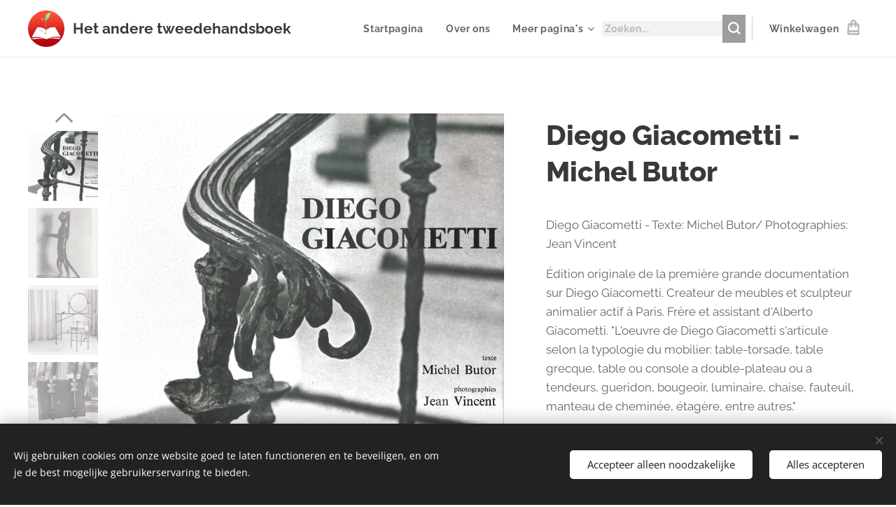

--- FILE ---
content_type: text/html; charset=UTF-8
request_url: https://www.debloemlezing.be/p/diego-giacometti-michel-butor/
body_size: 21303
content:
<!DOCTYPE html>
<html class="no-js" prefix="og: https://ogp.me/ns#" lang="nl">
<head><link rel="preconnect" href="https://duyn491kcolsw.cloudfront.net" crossorigin><link rel="preconnect" href="https://fonts.gstatic.com" crossorigin><meta charset="utf-8"><link rel="shortcut icon" href="https://2572d37f77.clvaw-cdnwnd.com/12cc3aff520c73aab88040a174eabee1/200001869-61e5061e52/favicon.ico?ph=2572d37f77"><link rel="apple-touch-icon" href="https://2572d37f77.clvaw-cdnwnd.com/12cc3aff520c73aab88040a174eabee1/200001869-61e5061e52/favicon.ico?ph=2572d37f77"><link rel="icon" href="https://2572d37f77.clvaw-cdnwnd.com/12cc3aff520c73aab88040a174eabee1/200001869-61e5061e52/favicon.ico?ph=2572d37f77">
    <meta http-equiv="X-UA-Compatible" content="IE=edge">
    <title>Diego Giacometti - Michel Butor :: debloemlezing</title>
    <meta name="viewport" content="width=device-width,initial-scale=1">
    <meta name="msapplication-tap-highlight" content="no">
    
    <link href="https://duyn491kcolsw.cloudfront.net/files/0r/0rk/0rklmm.css?ph=2572d37f77" media="print" rel="stylesheet">
    <link href="https://duyn491kcolsw.cloudfront.net/files/2e/2e5/2e5qgh.css?ph=2572d37f77" media="screen and (min-width:100000em)" rel="stylesheet" data-type="cq" disabled>
    <link rel="stylesheet" href="https://duyn491kcolsw.cloudfront.net/files/45/45b/45boco.css?ph=2572d37f77"><link rel="stylesheet" href="https://duyn491kcolsw.cloudfront.net/files/4e/4er/4ersdq.css?ph=2572d37f77" media="screen and (min-width:37.5em)"><link rel="stylesheet" href="https://duyn491kcolsw.cloudfront.net/files/2v/2vp/2vpyx8.css?ph=2572d37f77" data-wnd_color_scheme_file=""><link rel="stylesheet" href="https://duyn491kcolsw.cloudfront.net/files/34/34q/34qmjb.css?ph=2572d37f77" data-wnd_color_scheme_desktop_file="" media="screen and (min-width:37.5em)" disabled=""><link rel="stylesheet" href="https://duyn491kcolsw.cloudfront.net/files/1j/1jo/1jorv9.css?ph=2572d37f77" data-wnd_additive_color_file=""><link rel="stylesheet" href="https://duyn491kcolsw.cloudfront.net/files/1b/1b1/1b1pns.css?ph=2572d37f77" data-wnd_typography_file=""><link rel="stylesheet" href="https://duyn491kcolsw.cloudfront.net/files/3z/3zn/3zn0c1.css?ph=2572d37f77" data-wnd_typography_desktop_file="" media="screen and (min-width:37.5em)" disabled=""><script>(()=>{let e=!1;const t=()=>{if(!e&&window.innerWidth>=600){for(let e=0,t=document.querySelectorAll('head > link[href*="css"][media="screen and (min-width:37.5em)"]');e<t.length;e++)t[e].removeAttribute("disabled");e=!0}};t(),window.addEventListener("resize",t),"container"in document.documentElement.style||fetch(document.querySelector('head > link[data-type="cq"]').getAttribute("href")).then((e=>{e.text().then((e=>{const t=document.createElement("style");document.head.appendChild(t),t.appendChild(document.createTextNode(e)),import("https://duyn491kcolsw.cloudfront.net/client/js.polyfill/container-query-polyfill.modern.js").then((()=>{let e=setInterval((function(){document.body&&(document.body.classList.add("cq-polyfill-loaded"),clearInterval(e))}),100)}))}))}))})()</script>
<link rel="preload stylesheet" href="https://duyn491kcolsw.cloudfront.net/files/2m/2m8/2m8msc.css?ph=2572d37f77" as="style"><meta name="description" content=""><meta name="keywords" content=""><meta name="generator" content="Webnode 2"><meta name="apple-mobile-web-app-capable" content="no"><meta name="apple-mobile-web-app-status-bar-style" content="black"><meta name="format-detection" content="telephone=no"><meta name="google-site-verification" content="GdXA-1mjoZCLjDBCGASNXrkUMF84JfidhpxozDc7piE" />

<meta property="og:url" content="https://debloemlezing.be/p/diego-giacometti-michel-butor/"><meta property="og:title" content="Diego Giacometti - Michel Butor :: debloemlezing"><meta property="og:type" content="article"><meta property="og:site_name" content="debloemlezing"><meta property="og:image" content="https://2572d37f77.clvaw-cdnwnd.com/12cc3aff520c73aab88040a174eabee1/200002717-e0cf7e0cfa/700/25-min-19.jpg?ph=2572d37f77"><meta name="robots" content="index,follow"><link rel="canonical" href="https://www.debloemlezing.be/p/diego-giacometti-michel-butor/"><script>window.checkAndChangeSvgColor=function(c){try{var a=document.getElementById(c);if(a){c=[["border","borderColor"],["outline","outlineColor"],["color","color"]];for(var h,b,d,f=[],e=0,m=c.length;e<m;e++)if(h=window.getComputedStyle(a)[c[e][1]].replace(/\s/g,"").match(/^rgb[a]?\(([0-9]{1,3}),([0-9]{1,3}),([0-9]{1,3})/i)){b="";for(var g=1;3>=g;g++)b+=("0"+parseInt(h[g],10).toString(16)).slice(-2);"0"===b.charAt(0)&&(d=parseInt(b.substr(0,2),16),d=Math.max(16,d),b=d.toString(16)+b.slice(-4));f.push(c[e][0]+"="+b)}if(f.length){var k=a.getAttribute("data-src"),l=k+(0>k.indexOf("?")?"?":"&")+f.join("&");a.src!=l&&(a.src=l,a.outerHTML=a.outerHTML)}}}catch(n){}};</script><script src="https://www.googletagmanager.com/gtag/js?id=G-QY3JD6L0WP" async></script><script>
						window.dataLayer = window.dataLayer || [];
						function gtag(){
						
						dataLayer.push(arguments);}
						gtag('js', new Date());
						</script><script>gtag('consent', 'default', {'ad_storage': 'denied', 'analytics_storage': 'denied', 'ad_user_data': 'denied', 'ad_personalization': 'denied' });</script><script>gtag('config', 'G-QY3JD6L0WP');</script></head>
<body class="l wt-product ac-s ac-i ac-n l-default l-d-none b-btn-sq b-btn-s-l b-btn-dso b-btn-bw-1 img-d-n img-t-u img-h-n line-solid b-e-ds lbox-l c-s-n  wnd-s-b  wnd-fe   wnd-eshop"><noscript>
				<iframe
				 src="https://www.googletagmanager.com/ns.html?id=GTM-542MMSL"
				 height="0"
				 width="0"
				 style="display:none;visibility:hidden"
				 >
				 </iframe>
			</noscript>

<div class="wnd-page l-page cs-gray ac-none t-t-fs-l t-t-fw-s t-t-sp-n t-t-d-n t-s-fs-m t-s-fw-s t-s-sp-n t-s-d-n t-p-fs-m t-p-fw-m t-p-sp-n t-h-fs-l t-h-fw-s t-h-sp-n t-bq-fs-m t-bq-fw-m t-bq-sp-n t-bq-d-l t-btn-fw-s t-nav-fw-s t-pd-fw-s t-nav-tt-n">
    <div class="l-w t cf t-01">
        <div class="l-bg cf">
            <div class="s-bg-l">
                
                
            </div>
        </div>
        <header class="l-h cf">
            <div class="sw cf">
	<div class="sw-c cf"><section data-space="true" class="s s-hn s-hn-default wnd-mt-classic wnd-na-c logo-classic sc-w   wnd-w-wide wnd-nh-m hm-hidden wnd-nav-border wnd-nav-sticky menu-default">
	<div class="s-w">
		<div class="s-o">

			<div class="s-bg">
                <div class="s-bg-l">
                    
                    
                </div>
			</div>

			<div class="h-w h-f wnd-fixed">

				<div class="n-l">
					<div class="s-c menu-nav">
						<div class="logo-block">
							<div class="b b-l logo logo-default logo-nb raleway wnd-logo-with-text wnd-iar-1-1 logo-21 b-ls-m" id="wnd_LogoBlock_609282" data-wnd_mvc_type="wnd.fe.LogoBlock">
	<div class="b-l-c logo-content">
		<a class="b-l-link logo-link" href="/home/">

			<div class="b-l-image logo-image">
				<div class="b-l-image-w logo-image-cell">
                    <picture><source type="image/webp" srcset="https://2572d37f77.clvaw-cdnwnd.com/12cc3aff520c73aab88040a174eabee1/200005803-a3d9aa3d9e/450/tcbr-round-fb.webp?ph=2572d37f77 360w, https://2572d37f77.clvaw-cdnwnd.com/12cc3aff520c73aab88040a174eabee1/200005803-a3d9aa3d9e/700/tcbr-round-fb.webp?ph=2572d37f77 360w, https://2572d37f77.clvaw-cdnwnd.com/12cc3aff520c73aab88040a174eabee1/200005803-a3d9aa3d9e/tcbr-round-fb.webp?ph=2572d37f77 360w" sizes="(min-width: 600px) 450px, (min-width: 360px) calc(100vw * 0.8), 100vw" ><img src="https://2572d37f77.clvaw-cdnwnd.com/12cc3aff520c73aab88040a174eabee1/200000008-0e2660f1d8/tcbr-round-fb.png?ph=2572d37f77" alt="" width="360" height="360" class="wnd-logo-img" ></picture>
				</div>
			</div>

			

			<div class="b-l-br logo-br"></div>

			<div class="b-l-text logo-text-wrapper">
				<div class="b-l-text-w logo-text">
					<span class="b-l-text-c logo-text-cell"><strong>Het <font>andere</font></strong> <strong>tweedehands</strong><strong>boek</strong></span>
				</div>
			</div>

		</a>
	</div>
</div>
						</div>

						<div id="menu-slider">
							<div id="menu-block">
								<nav id="menu"><div class="menu-font menu-wrapper">
	<a href="#" class="menu-close" rel="nofollow" title="Close Menu"></a>
	<ul role="menubar" aria-label="Menu" class="level-1">
		<li role="none" class="wnd-homepage">
			<a class="menu-item" role="menuitem" href="/home/"><span class="menu-item-text">Startpagina</span></a>
			
		</li><li role="none">
			<a class="menu-item" role="menuitem" href="/over-ons/"><span class="menu-item-text">Over ons</span></a>
			
		</li><li role="none">
			<a class="menu-item" role="menuitem" href="/contact/"><span class="menu-item-text">Contact</span></a>
			
		</li><li role="none">
			<a class="menu-item" role="menuitem" href="/algemene-voorwaarden/"><span class="menu-item-text">Algemene Voorwaarden</span></a>
			
		</li><li role="none">
			<a class="menu-item" role="menuitem" href="/privacybeleid/"><span class="menu-item-text">Privacybeleid</span></a>
			
		</li><li role="none">
			<a class="menu-item" role="menuitem" href="/reviews/"><span class="menu-item-text">Reviews</span></a>
			
		</li>
	</ul>
	<span class="more-text">Meer pagina's</span>
</div></nav>
							</div>
						</div>

						<div class="cart-and-mobile">
							<div class="search">
    <div class="search-app"></div>
</div>
							<div class="cart cf">
	<div class="cart-content">
		<a href="/cart/">
			<div class="cart-content-link">
				<div class="cart-text"><span>Winkelwagen</span></div>
				<div class="cart-piece-count" data-count="0" data-wnd_cart_part="count">0</div>
				<div class="cart-piece-text" data-wnd_cart_part="text"></div>
				<div class="cart-price" data-wnd_cart_part="price">0,00 €</div>
			</div>
		</a>
	</div>
</div>

							<div id="menu-mobile">
								<a href="#" id="menu-submit"><span></span>Menu</a>
							</div>
						</div>

					</div>
				</div>

			</div>

		</div>
	</div>
</section></div>
</div>
        </header>
        <main class="l-m cf">
            <div class="sw cf">
	<div class="sw-c cf"><section class="s s-hm s-hm-hidden wnd-h-hidden cf sc-w   hn-default"></section><section data-space="true" class="s s-ed cf sc-w   wnd-w-wider wnd-s-normal wnd-h-auto">
	<div class="s-w cf">
		<div class="s-o s-fs cf">
			<div class="s-bg cf">
                <div class="s-bg-l">
                    
                    
                </div>
			</div>
			<div class="s-c s-fs cf">
				<div class="b-e b-e-d b b-s cf" data-wnd_product_item="200027470" data-wnd_product_data="{&quot;id&quot;:200027470,&quot;name&quot;:&quot;Diego Giacometti - Michel Butor&quot;,&quot;image&quot;:[&quot;https:\/\/2572d37f77.clvaw-cdnwnd.com\/12cc3aff520c73aab88040a174eabee1\/200002717-e0cf7e0cfa\/450\/25-min-19.jpg?ph=2572d37f77&quot;,&quot;https:\/\/2572d37f77.clvaw-cdnwnd.com\/12cc3aff520c73aab88040a174eabee1\/200002717-e0cf7e0cfa\/25-min-19.jpg?ph=2572d37f77&quot;],&quot;detail_url&quot;:&quot;\/p\/diego-giacometti-michel-butor\/&quot;,&quot;category&quot;:&quot;Arts &amp; Crafts\/ Kunstambachten en Sierkunst\/Beeldende kunst\/Beeldende Kunst; Moderne Kunst\/Beeldende kunst; Monografie\u00ebn\/Design, Antiek &amp; Interieur&quot;,&quot;list_position&quot;:0,&quot;price&quot;:115,&quot;comparative_price&quot;:0,&quot;out_of_stock&quot;:false,&quot;availability&quot;:&quot;DO_NOT_SHOW&quot;,&quot;variants&quot;:[],&quot;variants_active&quot;:false}" data-wnd-price-info-template="&lt;span class=&quot;prd-price-info&quot;&gt;&lt;span class=&quot;prd-price-info-c&quot;&gt;{value}&lt;/span&gt;&lt;/span&gt;">
    <form class="cf" action="" method="post" data-wnd_sys_form="add-to-cart">

        <div class="b-e-d-head b-e-d-right">
            <h1 class="b-e-d-title cf"><span class="prd-title">
	<span class="prd-title-c">Diego Giacometti - Michel Butor</span>
</span></h1>
        </div>

        <div class="b-e-d-ribbons cf">
            <span class="prd-label prd-out-of-stock">
	<span class="prd-label-c prd-out-of-stock-c"></span>
</span>
            <span class="prd-label">
	<span class="prd-label-c"></span>
</span>
        </div>

        <div class="b-e-d-gal b-e-d-left">
            <div class="prd-gal cf" id="wnd_ProductGalleryBlock_954972241" data-slideshow="true">
	<div class="prd-gal-c cf">
		<ul class="prd-gal-list cf">
			<li class="prd-gal-photo wnd-orientation-landscape">
				<a class="prd-gal-link litebox" data-litebox-group="gallery" data-litebox-text="Diego Giacometti - Michel Butor" href="https://2572d37f77.clvaw-cdnwnd.com/12cc3aff520c73aab88040a174eabee1/200002717-e0cf7e0cfa/25-min-19.jpg?ph=2572d37f77" width="1920" height="1856">
					<div class="prd-gal-img cf">
						<div class="prd-gal-img-pos">
                            <picture><source type="image/webp" srcset="https://2572d37f77.clvaw-cdnwnd.com/12cc3aff520c73aab88040a174eabee1/200002718-ad9aead9b0/450/25-min-9.webp?ph=2572d37f77 450w, https://2572d37f77.clvaw-cdnwnd.com/12cc3aff520c73aab88040a174eabee1/200002718-ad9aead9b0/700/25-min-9.webp?ph=2572d37f77 700w, https://2572d37f77.clvaw-cdnwnd.com/12cc3aff520c73aab88040a174eabee1/200002718-ad9aead9b0/25-min-9.webp?ph=2572d37f77 1920w" sizes="(min-width: 768px) 60vw, 100vw" ><img src="https://2572d37f77.clvaw-cdnwnd.com/12cc3aff520c73aab88040a174eabee1/200002717-e0cf7e0cfa/25-min-19.jpg?ph=2572d37f77" alt="Diego Giacometti - Michel Butor" width="1920" height="1856" loading="lazy" ></picture>
						</div>
					</div>
					<div class="prd-gal-title cf"><span>Diego Giacometti - Michel Butor</span></div>
				</a>
			</li><li class="prd-gal-photo wnd-orientation-portrait">
				<a class="prd-gal-link litebox" data-litebox-group="gallery" data-litebox-text="Diego Giacometti - Michel Butor" href="https://2572d37f77.clvaw-cdnwnd.com/12cc3aff520c73aab88040a174eabee1/200002719-eb00beb00f/85-min-2.jpg?ph=2572d37f77" width="1237" height="1920">
					<div class="prd-gal-img cf">
						<div class="prd-gal-img-pos">
                            <picture><source type="image/webp" srcset="https://2572d37f77.clvaw-cdnwnd.com/12cc3aff520c73aab88040a174eabee1/200002720-5482654829/450/85-min.webp?ph=2572d37f77 290w, https://2572d37f77.clvaw-cdnwnd.com/12cc3aff520c73aab88040a174eabee1/200002720-5482654829/700/85-min.webp?ph=2572d37f77 451w, https://2572d37f77.clvaw-cdnwnd.com/12cc3aff520c73aab88040a174eabee1/200002720-5482654829/85-min.webp?ph=2572d37f77 1237w" sizes="(min-width: 768px) 60vw, 100vw" ><img src="https://2572d37f77.clvaw-cdnwnd.com/12cc3aff520c73aab88040a174eabee1/200002719-eb00beb00f/85-min-2.jpg?ph=2572d37f77" alt="Diego Giacometti - Michel Butor" width="1237" height="1920" loading="lazy" ></picture>
						</div>
					</div>
					<div class="prd-gal-title cf"><span>Diego Giacometti - Michel Butor</span></div>
				</a>
			</li><li class="prd-gal-photo wnd-orientation-landscape">
				<a class="prd-gal-link litebox" data-litebox-group="gallery" data-litebox-text="Diego Giacometti - Michel Butor" href="https://2572d37f77.clvaw-cdnwnd.com/12cc3aff520c73aab88040a174eabee1/200002721-2f2812f284/86-min-6.jpg?ph=2572d37f77" width="1920" height="1361">
					<div class="prd-gal-img cf">
						<div class="prd-gal-img-pos">
                            <picture><source type="image/webp" srcset="https://2572d37f77.clvaw-cdnwnd.com/12cc3aff520c73aab88040a174eabee1/200002722-426ff42704/450/86-min.webp?ph=2572d37f77 450w, https://2572d37f77.clvaw-cdnwnd.com/12cc3aff520c73aab88040a174eabee1/200002722-426ff42704/700/86-min.webp?ph=2572d37f77 700w, https://2572d37f77.clvaw-cdnwnd.com/12cc3aff520c73aab88040a174eabee1/200002722-426ff42704/86-min.webp?ph=2572d37f77 1920w" sizes="(min-width: 768px) 60vw, 100vw" ><img src="https://2572d37f77.clvaw-cdnwnd.com/12cc3aff520c73aab88040a174eabee1/200002721-2f2812f284/86-min-6.jpg?ph=2572d37f77" alt="Diego Giacometti - Michel Butor" width="1920" height="1361" loading="lazy" ></picture>
						</div>
					</div>
					<div class="prd-gal-title cf"><span>Diego Giacometti - Michel Butor</span></div>
				</a>
			</li><li class="prd-gal-photo wnd-orientation-portrait">
				<a class="prd-gal-link litebox" data-litebox-group="gallery" data-litebox-text="Diego Giacometti - Michel Butor" href="https://2572d37f77.clvaw-cdnwnd.com/12cc3aff520c73aab88040a174eabee1/200002723-b7bdeb7be3/87-min-8.jpg?ph=2572d37f77" width="1230" height="1920">
					<div class="prd-gal-img cf">
						<div class="prd-gal-img-pos">
                            <picture><source type="image/webp" srcset="https://2572d37f77.clvaw-cdnwnd.com/12cc3aff520c73aab88040a174eabee1/200002724-6b3ae6b3b1/450/87-min.webp?ph=2572d37f77 288w, https://2572d37f77.clvaw-cdnwnd.com/12cc3aff520c73aab88040a174eabee1/200002724-6b3ae6b3b1/700/87-min.webp?ph=2572d37f77 448w, https://2572d37f77.clvaw-cdnwnd.com/12cc3aff520c73aab88040a174eabee1/200002724-6b3ae6b3b1/87-min.webp?ph=2572d37f77 1230w" sizes="(min-width: 768px) 60vw, 100vw" ><img src="https://2572d37f77.clvaw-cdnwnd.com/12cc3aff520c73aab88040a174eabee1/200002723-b7bdeb7be3/87-min-8.jpg?ph=2572d37f77" alt="Diego Giacometti - Michel Butor" width="1230" height="1920" loading="lazy" ></picture>
						</div>
					</div>
					<div class="prd-gal-title cf"><span>Diego Giacometti - Michel Butor</span></div>
				</a>
			</li><li class="prd-gal-photo wnd-orientation-landscape">
				<a class="prd-gal-link litebox" data-litebox-group="gallery" data-litebox-text="Diego Giacometti - Michel Butor" href="https://2572d37f77.clvaw-cdnwnd.com/12cc3aff520c73aab88040a174eabee1/200002725-a623ba623e/88-min-3.jpg?ph=2572d37f77" width="1920" height="1342">
					<div class="prd-gal-img cf">
						<div class="prd-gal-img-pos">
                            <picture><source type="image/webp" srcset="https://2572d37f77.clvaw-cdnwnd.com/12cc3aff520c73aab88040a174eabee1/200002726-c60bec60c1/450/88-min.webp?ph=2572d37f77 450w, https://2572d37f77.clvaw-cdnwnd.com/12cc3aff520c73aab88040a174eabee1/200002726-c60bec60c1/700/88-min.webp?ph=2572d37f77 700w, https://2572d37f77.clvaw-cdnwnd.com/12cc3aff520c73aab88040a174eabee1/200002726-c60bec60c1/88-min.webp?ph=2572d37f77 1920w" sizes="(min-width: 768px) 60vw, 100vw" ><img src="https://2572d37f77.clvaw-cdnwnd.com/12cc3aff520c73aab88040a174eabee1/200002725-a623ba623e/88-min-3.jpg?ph=2572d37f77" alt="Diego Giacometti - Michel Butor" width="1920" height="1342" loading="lazy" ></picture>
						</div>
					</div>
					<div class="prd-gal-title cf"><span>Diego Giacometti - Michel Butor</span></div>
				</a>
			</li><li class="prd-gal-photo wnd-orientation-landscape">
				<a class="prd-gal-link litebox" data-litebox-group="gallery" data-litebox-text="Diego Giacometti - Michel Butor" href="https://2572d37f77.clvaw-cdnwnd.com/12cc3aff520c73aab88040a174eabee1/200002727-2112521128/89-min.jpg?ph=2572d37f77" width="1920" height="1911">
					<div class="prd-gal-img cf">
						<div class="prd-gal-img-pos">
                            <picture><source type="image/webp" srcset="https://2572d37f77.clvaw-cdnwnd.com/12cc3aff520c73aab88040a174eabee1/200002728-2db6b2db6f/450/89-min.webp?ph=2572d37f77 450w, https://2572d37f77.clvaw-cdnwnd.com/12cc3aff520c73aab88040a174eabee1/200002728-2db6b2db6f/700/89-min.webp?ph=2572d37f77 700w, https://2572d37f77.clvaw-cdnwnd.com/12cc3aff520c73aab88040a174eabee1/200002728-2db6b2db6f/89-min.webp?ph=2572d37f77 1920w" sizes="(min-width: 768px) 60vw, 100vw" ><img src="https://2572d37f77.clvaw-cdnwnd.com/12cc3aff520c73aab88040a174eabee1/200002727-2112521128/89-min.jpg?ph=2572d37f77" alt="Diego Giacometti - Michel Butor" width="1920" height="1911" loading="lazy" ></picture>
						</div>
					</div>
					<div class="prd-gal-title cf"><span>Diego Giacometti - Michel Butor</span></div>
				</a>
			</li>
		</ul>
	</div>

	<div class="prd-gal-nav dots cf">
		<div class="prd-gal-nav-arrow-prev prd-gal-nav-arrow">
			<div class="prd-gal-nav-arrow-submit"></div>
		</div>

		<div class="prd-gal-nav-c dots-content cf"></div>

		<div class="prd-gal-nav-arrow-next prd-gal-nav-arrow">
			<div class="prd-gal-nav-arrow-submit"></div>
		</div>
	</div>

	
</div>
        </div>

        <div class="b-e-d-c b-e-d-right">
            <div class="b-text text prd-text">
	<div class="prd-text-c"><p>Diego Giacometti - Texte: Michel Butor/ Photographies: Jean Vincent<br></p><p>Édition originale de la première grande documentation sur Diego Giacometti. Createur de meubles et sculpteur animalier actif à Paris. Frère et assistant d'Alberto Giacometti. "L'oeuvre de Diego Giacometti s'articule selon la typologie du mobilier: table-torsade, table grecque, table ou console a double-plateau ou a tendeurs, gueridon, bougeoir, luminaire, chaise, fauteuil, manteau de cheminée, étagère, entre autres."</p><p>Édition Adrien Maeght Paris 1985&nbsp; - Français</p><p>Hardcover met stofwikkel -&nbsp; 31 x 31 - 182 p. - 100 foto's&nbsp;</p><p>ISBN 2-86941-007-7</p><p>Staat: als nieuw - très bon état, presque neuf</p><p>Ref. W768</p></div>
</div>
            
            <div class="b-e-d-price cf">
                <span class="prd-price">
	<span class="prd-price-pref-text wnd-product-prefix-text"></span><span class="prd-price-pref"></span><span class="prd-price-c wnd-product-price">115,00</span><span class="prd-price-suf">&nbsp;€</span><span class="prd-price-suf-text wnd-product-suffix-text"></span>
</span>
                <span class="prd-price prd-price-com wnd-product-comparative-price-area wnd-empty" style="display:none">
	<span class="prd-price-pref"></span><span class="prd-price-c wnd-product-comparative-price-content">0,00</span><span class="prd-price-suf">&nbsp;€</span>
</span>
            </div>
            <div class="b-e-d-price b-e-d-price-info" data-wnd-identifier="wnd-price-info-container">
                
                
                
                
                
            </div>
            <div class="b-e-d-stock b-e-d-stock-info" data-wnd-identifier="wnd-stock-info-container">
                <span class="prd-stock-info" data-wnd-identifier="wnd-stock-info">
    <span class="wt-bold"></span>
</span>
            </div>

            <div class="b-e-d-submit cf">
                <div class="prd-crt b-btn b-btn-3 b-btn-atc b-btn-i-left b-btn-i-atc wnd-fixed cf">
                    <button class="b-btn-l b-btn-fixed" type="submit" name="send" value="wnd_ProductDetailFormBlock_311575435" disabled data-wnd_add_to_cart_button>
                        <span class="b-btn-t">Toevoegen aan de winkelwagen</span>
                        <span class="b-btn-a-l">
							<span class="loader"></span>
						</span>
                        <span class="b-btn-a-a">
							<span class="checked"></span>
							Toegevoegd aan de winkelwagen
						</span>
                        <span class="b-btn-ofs">Niet in voorraad</span>
                    </button>
                </div>
            </div>
        </div>

        <input type="hidden" name="id" value="200027470">

    </form>
<script>gtag('event', 'view_item', {"items":{"id":200027470,"name":"Diego Giacometti - Michel Butor","category":"Arts & Crafts\/ Kunstambachten en Sierkunst\/Beeldende kunst\/Beeldende Kunst; Moderne Kunst\/Beeldende kunst; Monografie\u00ebn\/Design, Antiek & Interieur","list_position":0,"price":"115.0000"},"send_to":"G-QY3JD6L0WP"});</script></div>
				<div class="ez cf wnd-no-cols">
	<div class="ez-c"><div class="b b-text cf">
	<div class="b-c b-text-c b-s b-s-t60 b-s-b60 b-cs cf"></div>
</div></div>
</div>
			</div>
		</div>
	</div>
</section></div>
</div>
        </main>
        <footer class="l-f cf">
            <div class="sw cf">
	<div class="sw-c cf"><section data-wn-border-element="s-f-border" class="s s-f s-f-edit sc-ml wnd-background-image  wnd-w-wide wnd-s-high wnd-h-auto">
	<div class="s-w">
		<div class="s-o">
			<div class="s-bg">
                <div class="s-bg-l wnd-background-image fx-none bgpos-center-center bgatt-scroll">
                    <picture><source type="image/webp" srcset="https://2572d37f77.clvaw-cdnwnd.com/12cc3aff520c73aab88040a174eabee1/200003751-09ab509ab9/700/arts-and-crafts-wallpaper-wallpaper-design-by-walter-crane-arts-and-crafts-wallpaper-affordable.webp?ph=2572d37f77 700w, https://2572d37f77.clvaw-cdnwnd.com/12cc3aff520c73aab88040a174eabee1/200003751-09ab509ab9/arts-and-crafts-wallpaper-wallpaper-design-by-walter-crane-arts-and-crafts-wallpaper-affordable.webp?ph=2572d37f77 464w, https://2572d37f77.clvaw-cdnwnd.com/12cc3aff520c73aab88040a174eabee1/200003751-09ab509ab9/arts-and-crafts-wallpaper-wallpaper-design-by-walter-crane-arts-and-crafts-wallpaper-affordable.webp?ph=2572d37f77 2x" sizes="100vw" ><img src="https://2572d37f77.clvaw-cdnwnd.com/12cc3aff520c73aab88040a174eabee1/200000000-863ce87376/arts-and-crafts-wallpaper-wallpaper-design-by-walter-crane-arts-and-crafts-wallpaper-affordable.jpg?ph=2572d37f77" width="464" height="480" alt="" loading="lazy" ></picture>
                    
                </div>
			</div>
			<div class="s-f-ez">
				<div class="s-c s-f-border">
					<div>
						<div class="ez cf">
	<div class="ez-c"><div class="cw cf">
	<div class="cw-c cf"><div class="c cf" style="width:33.333%;">
	<div class="c-c cf"><div class="b b-text cf">
	<div class="b-c b-text-c b-s b-s-t60 b-s-b60 b-cs cf"><h3>Sabine Hoosemans (De Bloemlezing)</h3><h3>BE 0896.300.685</h3><p><br></p>
</div>
</div><div class="b b-text cf">
	<div class="b-c b-text-c b-s b-s-t60 b-s-b60 b-cs cf"></div>
</div></div>
</div><div class="c cf" style="width:33.333%;">
	<div class="c-c cf"><div class="b b-text cf">
	<div class="b-c b-text-c b-s b-s-t60 b-s-b60 b-cs cf"><p><font><font class="wnd-font-size-110" color="#000000"><strong>Informatie</strong></font></font></p>

<p><font class="wsw-10" style=""><font class="wsw-02" style=""><strong><a href="/algemene-voorwaarden/" style="">Algemene Voorwaarden</a>&nbsp;&amp; Privacy</strong></font></font></p><p><font class="wsw-10" style=""><font class="wsw-02" style=""><strong><br></strong></font></font></p>
</div>
</div></div>
</div><div class="c cf" style="width:33.334%;">
	<div class="c-c cf"><div class="b b-text cf">
	<div class="b-c b-text-c b-s b-s-t60 b-s-b60 b-cs cf"><p class="wnd-align-right"><strong>E-mail: <a href="#" style="">i</a><a href="mailto:info@debloemlezing.be">nfo@debloemlezing.be</a><font class="wsw-03"><br></font>
Telefoon:&nbsp;+32(0)474.70.37.63</strong></p>
</div>
</div></div>
</div></div>
</div></div>
</div>
					</div>
				</div>
			</div>
			<div class="s-c s-f-l-w">
				<div class="s-f-l b-s b-s-t0 b-s-b0">
					<div class="s-f-l-c s-f-l-c-first">
						<div class="s-f-sf">
                            <span class="sf b">
<span class="sf-content sf-c link">Mogelijk gemaakt door <a href="https://www.webnode.nl?utm_source=text&utm_medium=footer&utm_campaign=free1&utm_content=wnd2" rel="nofollow" target="_blank">Webnode</a></span>
</span>
                            <span class="sf-cbr link">
    <a href="#" rel="nofollow">Cookies</a>
</span>
                            
                            
                            
						</div>
					</div>
					<div class="s-f-l-c s-f-l-c-last">
						<div class="s-f-lang lang-select cf">
	
</div>
					</div>
                    <div class="s-f-l-c s-f-l-c-currency">
                        <div class="s-f-ccy ccy-select cf">
	
</div>
                    </div>
				</div>
			</div>
		</div>
	</div>
	<div class="s-f-bg-stripe"></div>
</section></div>
</div>
        </footer>
    </div>
    
</div>
<section class="cb cb-dark" id="cookiebar" style="display:none;" id="cookiebar" style="display:none;">
	<div class="cb-bar cb-scrollable">
		<div class="cb-bar-c">
			<div class="cb-bar-text">Wij gebruiken cookies om onze website goed te laten functioneren en te beveiligen, en om je de best mogelijke gebruikerservaring te bieden.</div>
			<div class="cb-bar-buttons">
				<button class="cb-button cb-close-basic" data-action="accept-necessary">
					<span class="cb-button-content">Accepteer alleen noodzakelijke</span>
				</button>
				<button class="cb-button cb-close-basic" data-action="accept-all">
					<span class="cb-button-content">Alles accepteren</span>
				</button>
				
			</div>
		</div>
        <div class="cb-close cb-close-basic" data-action="accept-necessary"></div>
	</div>

	<div class="cb-popup cb-light close">
		<div class="cb-popup-c">
			<div class="cb-popup-head">
				<h3 class="cb-popup-title">Geavanceerde instellingen</h3>
				<p class="cb-popup-text">Je kunt jouw cookievoorkeuren hier aanpassen. Schakel de volgende categorieën in of uit en sla de selectie op.</p>
			</div>
			<div class="cb-popup-options cb-scrollable">
				<div class="cb-option">
					<input class="cb-option-input" type="checkbox" id="necessary" name="necessary" readonly="readonly" disabled="disabled" checked="checked">
                    <div class="cb-option-checkbox"></div>
                    <label class="cb-option-label" for="necessary">Essentiële cookies</label>
					<div class="cb-option-text"></div>
				</div>
			</div>
			<div class="cb-popup-footer">
				<button class="cb-button cb-save-popup" data-action="advanced-save">
					<span class="cb-button-content">Opslaan</span>
				</button>
			</div>
			<div class="cb-close cb-close-popup" data-action="close"></div>
		</div>
	</div>
</section>

<script src="https://duyn491kcolsw.cloudfront.net/files/3n/3no/3nov38.js?ph=2572d37f77" crossorigin="anonymous" type="module"></script><script>document.querySelector(".wnd-fe")&&[...document.querySelectorAll(".c")].forEach((e=>{const t=e.querySelector(".b-text:only-child");t&&""===t.querySelector(".b-text-c").innerText&&e.classList.add("column-empty")}))</script>


<script src="https://duyn491kcolsw.cloudfront.net/client.fe/js.compiled/lang.nl.2091.js?ph=2572d37f77" crossorigin="anonymous"></script><script src="https://duyn491kcolsw.cloudfront.net/client.fe/js.compiled/compiled.multi.2-2197.js?ph=2572d37f77" crossorigin="anonymous"></script><script>var wnd = wnd || {};wnd.$data = {"image_content_items":{"wnd_ThumbnailBlock_927471":{"id":"wnd_ThumbnailBlock_927471","type":"wnd.pc.ThumbnailBlock"},"wnd_HeaderSection_header_main_821200983":{"id":"wnd_HeaderSection_header_main_821200983","type":"wnd.pc.HeaderSection"},"wnd_ImageBlock_134242551":{"id":"wnd_ImageBlock_134242551","type":"wnd.pc.ImageBlock"},"wnd_Section_eshop_product_detail_733888178":{"id":"wnd_Section_eshop_product_detail_733888178","type":"wnd.pc.Section"},"wnd_ProductGalleryBlock_954972241":{"id":"wnd_ProductGalleryBlock_954972241","type":"wnd.pc.ProductGalleryBlock"},"wnd_ProductPhotoImageBlock_641940606":{"id":"wnd_ProductPhotoImageBlock_641940606","type":"wnd.pc.ProductPhotoImageBlock"},"wnd_ProductPhotoImageBlock_643594893":{"id":"wnd_ProductPhotoImageBlock_643594893","type":"wnd.pc.ProductPhotoImageBlock"},"wnd_ProductPhotoImageBlock_695305871":{"id":"wnd_ProductPhotoImageBlock_695305871","type":"wnd.pc.ProductPhotoImageBlock"},"wnd_ProductPhotoImageBlock_272957300":{"id":"wnd_ProductPhotoImageBlock_272957300","type":"wnd.pc.ProductPhotoImageBlock"},"wnd_ProductPhotoImageBlock_154022656":{"id":"wnd_ProductPhotoImageBlock_154022656","type":"wnd.pc.ProductPhotoImageBlock"},"wnd_ProductPhotoImageBlock_994535486":{"id":"wnd_ProductPhotoImageBlock_994535486","type":"wnd.pc.ProductPhotoImageBlock"},"wnd_LogoBlock_609282":{"id":"wnd_LogoBlock_609282","type":"wnd.pc.LogoBlock"},"wnd_FooterSection_footer_476101":{"id":"wnd_FooterSection_footer_476101","type":"wnd.pc.FooterSection"}},"svg_content_items":{"wnd_ImageBlock_134242551":{"id":"wnd_ImageBlock_134242551","type":"wnd.pc.ImageBlock"},"wnd_LogoBlock_609282":{"id":"wnd_LogoBlock_609282","type":"wnd.pc.LogoBlock"}},"content_items":[],"eshopSettings":{"ESHOP_SETTINGS_DISPLAY_PRICE_WITHOUT_VAT":false,"ESHOP_SETTINGS_DISPLAY_ADDITIONAL_VAT":false,"ESHOP_SETTINGS_DISPLAY_SHIPPING_COST":false},"project_info":{"isMultilanguage":false,"isMulticurrency":false,"eshop_tax_enabled":"0","country_code":"be","contact_state":null,"eshop_tax_type":"VAT","eshop_discounts":true,"graphQLURL":"https:\/\/debloemlezing.be\/servers\/graphql\/","iubendaSettings":{"cookieBarCode":"","cookiePolicyCode":"","privacyPolicyCode":"","termsAndConditionsCode":""}}};</script><script>wnd.$system = {"fileSystemType":"aws_s3","localFilesPath":"https:\/\/www.debloemlezing.be\/_files\/","awsS3FilesPath":"https:\/\/2572d37f77.clvaw-cdnwnd.com\/12cc3aff520c73aab88040a174eabee1\/","staticFiles":"https:\/\/duyn491kcolsw.cloudfront.net\/files","isCms":false,"staticCDNServers":["https:\/\/duyn491kcolsw.cloudfront.net\/"],"fileUploadAllowExtension":["jpg","jpeg","jfif","png","gif","bmp","ico","svg","webp","tiff","pdf","doc","docx","ppt","pptx","pps","ppsx","odt","xls","xlsx","txt","rtf","mp3","wma","wav","ogg","amr","flac","m4a","3gp","avi","wmv","mov","mpg","mkv","mp4","mpeg","m4v","swf","gpx","stl","csv","xml","txt","dxf","dwg","iges","igs","step","stp"],"maxUserFormFileLimit":4194304,"frontendLanguage":"nl","backendLanguage":"nl","frontendLanguageId":"1","page":{"id":50000003,"identifier":"p","template":{"id":200002031,"styles":{"background":{"default":null},"additiveColor":"ac-none","scheme":"cs-gray","acSubheadings":true,"acIcons":true,"lineStyle":"line-solid","imageTitle":"img-t-u","imageHover":"img-h-n","imageStyle":"img-d-n","buttonDecoration":"b-btn-dso","buttonStyle":"b-btn-sq","buttonSize":"b-btn-s-l","buttonBorders":"b-btn-bw-1","lightboxStyle":"lbox-l","eshopGridItemStyle":"b-e-ds","eshopGridItemAlign":"b-e-c","columnSpaces":"c-s-n","layoutType":"l-default","layoutDecoration":"l-d-none","formStyle":"light","menuType":"wnd-mt-classic","menuStyle":"menu-default","sectionWidth":"wnd-w-wider","sectionSpace":"wnd-s-normal","acMenu":true,"typography":"t-01_new","acHeadings":false,"acOthers":false,"buttonWeight":"t-btn-fw-s","productWeight":"t-pd-fw-s","menuWeight":"t-nav-fw-s","searchStyle":"wnd-s-b","headerBarStyle":"","typoTitleSizes":"t-t-fs-l","typoTitleWeights":"t-t-fw-s","typoTitleSpacings":"t-t-sp-n","typoTitleDecorations":"t-t-d-n","typoHeadingSizes":"t-h-fs-l","typoHeadingWeights":"t-h-fw-s","typoHeadingSpacings":"t-h-sp-n","typoSubtitleSizes":"t-s-fs-m","typoSubtitleWeights":"t-s-fw-s","typoSubtitleSpacings":"t-s-sp-n","typoSubtitleDecorations":"t-s-d-n","typoParagraphSizes":"t-p-fs-m","typoParagraphWeights":"t-p-fw-m","typoParagraphSpacings":"t-p-sp-n","typoBlockquoteSizes":"t-bq-fs-m","typoBlockquoteWeights":"t-bq-fw-m","typoBlockquoteSpacings":"t-bq-sp-n","typoBlockquoteDecorations":"t-bq-d-l","menuTextTransform":"t-nav-tt-n"}},"layout":"product_detail","name":"Diego Giacometti - Michel Butor","html_title":null,"language":"nl","langId":1,"isHomepage":false,"meta_description":null,"meta_keywords":null,"header_code":null,"footer_code":null,"styles":null,"countFormsEntries":[]},"listingsPrefix":"\/l\/","productPrefix":"\/p\/","cartPrefix":"\/cart\/","checkoutPrefix":"\/checkout\/","searchPrefix":"\/search\/","isCheckout":false,"isEshop":true,"hasBlog":false,"isProductDetail":true,"isListingDetail":false,"listing_page":[],"hasEshopAnalytics":true,"gTagId":"G-QY3JD6L0WP","gAdsId":null,"format":{"be":{"DATE_TIME":{"mask":"%d-%m-%Y %H:%M","regexp":"^(((0?[1-9]|[1,2][0-9]|3[0,1])\\-(0?[1-9]|1[0-2])\\-[0-9]{1,4})(( [0-1][0-9]| 2[0-3]):[0-5][0-9])?|(([0-9]{4}(0[1-9]|1[0-2])(0[1-9]|[1,2][0-9]|3[0,1])(0[0-9]|1[0-9]|2[0-3])[0-5][0-9][0-5][0-9])))?$"},"DATE":{"mask":"%d-%m-%Y","regexp":"^(((0?[1-9]|[1,2][0-9]|3[0,1])\\-(0?[1-9]|1[0-2])\\-[0-9]{1,4}))$"},"CURRENCY":{"mask":{"point":".","thousands":",","decimals":2,"mask":"%s","zerofill":true}}},"fe":{"DATE_TIME":{"mask":"%d-%m-%Y %H:%M","regexp":"^(((0?[1-9]|[1,2][0-9]|3[0,1])\\-(0?[1-9]|1[0-2])\\-[0-9]{1,4})(( [0-1][0-9]| 2[0-3]):[0-5][0-9])?|(([0-9]{4}(0[1-9]|1[0-2])(0[1-9]|[1,2][0-9]|3[0,1])(0[0-9]|1[0-9]|2[0-3])[0-5][0-9][0-5][0-9])))?$"},"DATE":{"mask":"%d-%m-%Y","regexp":"^(((0?[1-9]|[1,2][0-9]|3[0,1])\\-(0?[1-9]|1[0-2])\\-[0-9]{1,4}))$"},"CURRENCY":{"mask":{"point":".","thousands":",","decimals":2,"mask":"%s","zerofill":true}}}},"e_product":{"id":200051072,"workingId":200027470,"name":"Diego Giacometti - Michel Butor","identifier":"diego-giacometti-michel-butor","meta_description":null,"meta_keywords":null,"html_title":null,"styles":null,"content_items":{"wnd_PerexBlock_377639":{"type":"wnd.pc.PerexBlock","id":"wnd_PerexBlock_377639","context":"page","text":""},"wnd_ThumbnailBlock_927471":{"type":"wnd.pc.ThumbnailBlock","id":"wnd_ThumbnailBlock_927471","context":"page","style":{"background":{"default":{"default":"wnd-background-image"}},"backgroundSettings":{"default":{"default":{"id":200002717,"src":"200002717-e0cf7e0cfa\/25-min-19.jpg","dataType":"filesystem_files","width":1920,"height":1856,"mediaType":"myImages","mime":"","alternatives":{"image\/webp":{"id":"200002718","src":"200002718-ad9aead9b0\/25-min-9.webp","dataType":"filesystem_files","width":1920,"height":1856,"mime":"image\/webp"}}}}}},"refs":{"filesystem_files":[{"filesystem_files.id":200002717}]}},"wnd_SectionWrapper_303409":{"type":"wnd.pc.SectionWrapper","id":"wnd_SectionWrapper_303409","context":"page","content":["wnd_HeaderSection_header_main_821200983","wnd_Section_eshop_product_detail_733888178"]},"wnd_HeaderSection_header_main_821200983":{"type":"wnd.pc.HeaderSection","contentIdentifier":"header_main","id":"wnd_HeaderSection_header_main_821200983","context":"page","content":{"default":[],"editzone":["wnd_EditZone_932894567"],"no_claim":[],"one_claim":["wnd_StyledInlineTextBlock_482533644"],"one_claim_button":["wnd_StyledInlineTextBlock_482533644","wnd_ButtonBlock_366954853"],"one_claim_box":["wnd_StyledInlineTextBlock_482533644"],"one_claim_button_box":["wnd_StyledInlineTextBlock_482533644","wnd_ButtonBlock_366954853"],"button":["wnd_ButtonBlock_366954853"],"button_box":["wnd_ButtonBlock_366954853"],"two_claims":["wnd_StyledInlineTextBlock_482533644","wnd_StyledInlineTextBlock_164979928"],"two_claims_button":["wnd_StyledInlineTextBlock_482533644","wnd_StyledInlineTextBlock_164979928","wnd_ButtonBlock_366954853"],"two_claims_box":["wnd_StyledInlineTextBlock_482533644","wnd_StyledInlineTextBlock_164979928"],"two_claims_button_box":["wnd_StyledInlineTextBlock_482533644","wnd_StyledInlineTextBlock_164979928","wnd_ButtonBlock_366954853"],"three_claims":["wnd_StyledInlineTextBlock_482533644","wnd_StyledInlineTextBlock_164979928","wnd_StyledInlineTextBlock_692695010"],"three_claims_button":["wnd_StyledInlineTextBlock_482533644","wnd_StyledInlineTextBlock_164979928","wnd_StyledInlineTextBlock_692695010","wnd_ButtonBlock_366954853"],"three_claims_box":["wnd_StyledInlineTextBlock_482533644","wnd_StyledInlineTextBlock_164979928","wnd_StyledInlineTextBlock_692695010"],"three_claims_button_box":["wnd_StyledInlineTextBlock_482533644","wnd_StyledInlineTextBlock_164979928","wnd_StyledInlineTextBlock_692695010","wnd_ButtonBlock_366954853"]},"contentMap":{"wnd.pc.EditZone":{"header-content":"wnd_EditZone_932894567"},"wnd.pc.StyledInlineTextBlock":{"big-claim":"wnd_StyledInlineTextBlock_482533644","small-claim":"wnd_StyledInlineTextBlock_164979928","quote-claim":"wnd_StyledInlineTextBlock_692695010"},"wnd.pc.ButtonBlock":{"header-main-button":"wnd_ButtonBlock_366954853"}},"style":{"sectionColor":{"default":"sc-w"},"sectionWidth":{"default":"wnd-w-wide"},"sectionSpace":{"default":"wnd-s-normal"},"sectionHeight":{"default":"wnd-h-70"},"sectionPosition":{"default":"wnd-p-cc"}},"variant":{"default":"default"}},"wnd_EditZone_932894567":{"type":"wnd.pc.EditZone","id":"wnd_EditZone_932894567","context":"page","content":["wnd_ContentZoneColWrapper_12452265"]},"wnd_ContentZoneColWrapper_12452265":{"type":"wnd.pc.ContentZoneColWrapper","id":"wnd_ContentZoneColWrapper_12452265","context":"page","content":["wnd_ContentZoneCol_220034901","wnd_ContentZoneCol_129629293"],"widthPercentage":0.081},"wnd_ContentZoneCol_220034901":{"type":"wnd.pc.ContentZoneCol","id":"wnd_ContentZoneCol_220034901","context":"page","content":["wnd_ImageBlock_134242551"],"style":{"width":48.461}},"wnd_ImageBlock_134242551":{"type":"wnd.pc.ImageBlock","id":"wnd_ImageBlock_134242551","context":"page","variant":"default","description":"","link":"","style":{"paddingBottom":69.11,"margin":{"left":0,"right":0},"float":"","clear":"none","width":50},"shape":"img-s-n","image":{"id":"2z4jf3","dataType":"static_server","style":{"left":0,"top":0,"width":100,"height":100,"position":"absolute"},"ratio":{"horizontal":2,"vertical":2},"size":{"width":900,"height":622},"src":"\/2z\/2z4\/2z4jf3.jpg","mime":"image\/jpeg","alternatives":[]}},"wnd_ContentZoneCol_129629293":{"type":"wnd.pc.ContentZoneCol","id":"wnd_ContentZoneCol_129629293","context":"page","content":["wnd_TextBlock_574298615","wnd_ButtonBlock_967056407"],"style":{"width":51.539}},"wnd_TextBlock_574298615":{"type":"wnd.pc.TextBlock","id":"wnd_TextBlock_574298615","context":"page","code":"\u003Ch1\u003E\u003Cstrong\u003EDe belangrijke titel\u003C\/strong\u003E\u003C\/h1\u003E\n\n\u003Ch3\u003EVoer je ondertitel hier\u003C\/h3\u003E\n\n\u003Cp\u003EDit is waar uw tekst begint. U kunt hier klikken en beginnen met typen.\u0026nbsp;Labore et dolore magnam aliquam quaerat voluptatem ut enim ad minima veniam quis nostrum exercitationem ullam corporis suscipit laboriosam nisi ut aliquid ex ea commodi consequatur quis autem vel eum iure reprehenderit qui in ea.\u003C\/p\u003E\n"},"wnd_ButtonBlock_967056407":{"type":"wnd.pc.ButtonBlock","id":"wnd_ButtonBlock_967056407","context":"page","code":"Contact","link":"\/","open_in_new_window":0,"style":{"class":"","cssClasses":{"color":"b-btn-3","align":"wnd-align-left"}}},"wnd_StyledInlineTextBlock_482533644":{"type":"wnd.pc.StyledInlineTextBlock","id":"wnd_StyledInlineTextBlock_482533644","context":"page","code":"\u003Cstrong\u003EDe belangrijke titel\u003C\/strong\u003E","style":{"class":"","cssClasses":{"color":"claim-default claim-nb","fontSize":"","fontFamily":"fira-sans","size":"claim-72"}}},"wnd_StyledInlineTextBlock_164979928":{"type":"wnd.pc.StyledInlineTextBlock","id":"wnd_StyledInlineTextBlock_164979928","context":"page","code":"Vul een subtitel in","style":{"class":"","cssClasses":{"color":"claim-beside claim-nb","fontSize":"","fontFamily":"pt-serif","size":"claim-26"}}},"wnd_StyledInlineTextBlock_692695010":{"type":"wnd.pc.StyledInlineTextBlock","id":"wnd_StyledInlineTextBlock_692695010","context":"page","code":"\u003Cem\u003E\u0022Voeg jouw slogan hier\u0022\u003C\/em\u003E","style":{"class":"","cssClasses":{"color":"claim-default claim-nb","fontSize":"","fontFamily":"cormorant","size":"claim-46"}}},"wnd_ButtonBlock_366954853":{"type":"wnd.pc.ButtonBlock","id":"wnd_ButtonBlock_366954853","context":"page","code":"Klik hier","link":"","open_in_new_window":0,"style":{"class":"","cssClasses":{"color":"b-btn-3"}}},"wnd_Section_eshop_product_detail_733888178":{"type":"wnd.pc.Section","contentIdentifier":"eshop_product_detail","id":"wnd_Section_eshop_product_detail_733888178","context":"page","content":{"default":["wnd_EditZone_672318865","wnd_ProductDetailFormBlock_311575435"],"default_box":["wnd_EditZone_672318865","wnd_ProductDetailFormBlock_311575435"]},"contentMap":{"wnd.pc.EditZone":{"master-01":"wnd_EditZone_672318865"},"wnd.pc.ProductDetailFormBlock":{"product-01":"wnd_ProductDetailFormBlock_311575435"}},"style":{"sectionColor":{"default":"sc-w"},"sectionWidth":{"default":"wnd-w-wider"},"sectionSpace":{"default":"wnd-s-normal"},"sectionHeight":{"default":"wnd-h-auto"},"sectionPosition":{"default":"wnd-p-cc"}},"variant":{"default":"default"}},"wnd_EditZone_672318865":{"type":"wnd.pc.EditZone","id":"wnd_EditZone_672318865","context":"page","content":["wnd_TextBlock_659558660"]},"wnd_TextBlock_659558660":{"type":"wnd.pc.TextBlock","id":"wnd_TextBlock_659558660","context":"page","code":""},"wnd_ProductDetailFormBlock_311575435":{"type":"wnd.pc.ProductDetailFormBlock","id":"wnd_ProductDetailFormBlock_311575435","context":"page","contentMap":{"wnd.pc.ProductSubmitBlock":{"submit":"wnd_ProductSubmitBlock_251882527"},"wnd.pc.ProductTitleBlock":{"name":"wnd_ProductTitleBlock_321141662"},"wnd.pc.ProductDescriptionBlock":{"description":"wnd_ProductDescriptionBlock_308952287"},"wnd.pc.ProductPriceBlock":{"price":"wnd_ProductPriceBlock_966667792"},"wnd.pc.ProductComparativePriceBlock":{"comparative-price":"wnd_ProductComparativePriceBlock_573449622"},"wnd.pc.ProductRibbonBlock":{"ribbon":"wnd_ProductRibbonBlock_693976734"},"wnd.pc.ProductOutOfStockBlock":{"out-of-stock":"wnd_ProductOutOfStockBlock_99630987"},"wnd.pc.ProductGalleryBlock":{"productgallery":"wnd_ProductGalleryBlock_954972241"},"wnd.pc.ProductVariantsBlock":{"variants":"wnd_ProductVariantsBlock_530251858"}},"action":{"type":"message","message":"","target":""},"email":"","content":{"default":["wnd_ProductSubmitBlock_251882527","wnd_ProductTitleBlock_321141662","wnd_ProductDescriptionBlock_308952287","wnd_ProductPriceBlock_966667792","wnd_ProductComparativePriceBlock_573449622","wnd_ProductRibbonBlock_693976734","wnd_ProductOutOfStockBlock_99630987","wnd_ProductGalleryBlock_954972241","wnd_ProductVariantsBlock_530251858"],"rounded":["wnd_ProductSubmitBlock_251882527","wnd_ProductTitleBlock_321141662","wnd_ProductDescriptionBlock_308952287","wnd_ProductPriceBlock_966667792","wnd_ProductComparativePriceBlock_573449622","wnd_ProductRibbonBlock_693976734","wnd_ProductOutOfStockBlock_99630987","wnd_ProductGalleryBlock_954972241","wnd_ProductVariantsBlock_530251858"],"space":["wnd_ProductSubmitBlock_251882527","wnd_ProductTitleBlock_321141662","wnd_ProductDescriptionBlock_308952287","wnd_ProductPriceBlock_966667792","wnd_ProductComparativePriceBlock_573449622","wnd_ProductRibbonBlock_693976734","wnd_ProductOutOfStockBlock_99630987","wnd_ProductGalleryBlock_954972241","wnd_ProductVariantsBlock_530251858"],"light":["wnd_ProductSubmitBlock_251882527","wnd_ProductTitleBlock_321141662","wnd_ProductDescriptionBlock_308952287","wnd_ProductPriceBlock_966667792","wnd_ProductComparativePriceBlock_573449622","wnd_ProductRibbonBlock_693976734","wnd_ProductOutOfStockBlock_99630987","wnd_ProductGalleryBlock_954972241","wnd_ProductVariantsBlock_530251858"]}},"wnd_ProductSubmitBlock_251882527":{"type":"wnd.pc.ProductSubmitBlock","id":"wnd_ProductSubmitBlock_251882527","context":"page","style":{"class":""},"code":"TOEVOEGEN AAN DE WINKELWAGEN"},"wnd_ProductTitleBlock_321141662":{"type":"wnd.pc.ProductTitleBlock","id":"wnd_ProductTitleBlock_321141662","context":"page","refDataType":"e_product","refDataKey":"e_product.name"},"wnd_ProductDescriptionBlock_308952287":{"type":"wnd.pc.ProductDescriptionBlock","id":"wnd_ProductDescriptionBlock_308952287","context":"page","refDataType":"e_product","refDataKey":"e_product.description"},"wnd_ProductPriceBlock_966667792":{"type":"wnd.pc.ProductPriceBlock","id":"wnd_ProductPriceBlock_966667792","context":"page","refDataType":"e_product","refDataKey":"e_product.price"},"wnd_ProductComparativePriceBlock_573449622":{"type":"wnd.pc.ProductComparativePriceBlock","id":"wnd_ProductComparativePriceBlock_573449622","context":"page","refDataType":"e_product","refDataKey":"e_product.sale_price"},"wnd_ProductRibbonBlock_693976734":{"type":"wnd.pc.ProductRibbonBlock","id":"wnd_ProductRibbonBlock_693976734","context":"page","refDataType":"e_product","refDataKey":"e_product.ribbon"},"wnd_ProductOutOfStockBlock_99630987":{"type":"wnd.pc.ProductOutOfStockBlock","id":"wnd_ProductOutOfStockBlock_99630987","context":"page","refDataType":"e_product","refDataKey":"e_product.out_of_stock"},"wnd_ProductGalleryBlock_954972241":{"type":"wnd.pc.ProductGalleryBlock","id":"wnd_ProductGalleryBlock_954972241","context":"page","content":["wnd_ProductPhotoImageBlock_641940606","wnd_ProductPhotoImageBlock_643594893","wnd_ProductPhotoImageBlock_695305871","wnd_ProductPhotoImageBlock_272957300","wnd_ProductPhotoImageBlock_154022656","wnd_ProductPhotoImageBlock_994535486"],"variant":"default","limit":20},"wnd_ProductVariantsBlock_530251858":{"type":"wnd.pc.ProductVariantsBlock","id":"wnd_ProductVariantsBlock_530251858","context":"page","content":[]},"wnd_ProductPhotoImageBlock_641940606":{"type":"wnd.pc.ProductPhotoImageBlock","id":"wnd_ProductPhotoImageBlock_641940606","context":"page","description":"Diego Giacometti - Michel Butor","image":{"id":200002717,"src":"200002717-e0cf7e0cfa\/25-min-19.jpg","dataType":"filesystem_files","width":1920,"height":1856,"mime":"","alternatives":{"image\/webp":{"id":"200002718","src":"200002718-ad9aead9b0\/25-min-9.webp","dataType":"filesystem_files","width":1920,"height":1856,"mime":"image\/webp"}}},"refs":{"filesystem_files":[{"filesystem_files.id":200002717}]}},"wnd_ProductPhotoImageBlock_643594893":{"type":"wnd.pc.ProductPhotoImageBlock","id":"wnd_ProductPhotoImageBlock_643594893","context":"page","description":"Diego Giacometti - Michel Butor","image":{"id":200002719,"src":"200002719-eb00beb00f\/85-min-2.jpg","dataType":"filesystem_files","width":1237,"height":1920,"mime":"","alternatives":{"image\/webp":{"id":"200002720","src":"200002720-5482654829\/85-min.webp","dataType":"filesystem_files","width":1237,"height":1920,"mime":"image\/webp"}}},"refs":{"filesystem_files":[{"filesystem_files.id":200002719}]}},"wnd_ProductPhotoImageBlock_695305871":{"type":"wnd.pc.ProductPhotoImageBlock","id":"wnd_ProductPhotoImageBlock_695305871","context":"page","description":"Diego Giacometti - Michel Butor","image":{"id":200002721,"src":"200002721-2f2812f284\/86-min-6.jpg","dataType":"filesystem_files","width":1920,"height":1361,"mime":"","alternatives":{"image\/webp":{"id":"200002722","src":"200002722-426ff42704\/86-min.webp","dataType":"filesystem_files","width":1920,"height":1361,"mime":"image\/webp"}}},"refs":{"filesystem_files":[{"filesystem_files.id":200002721}]}},"wnd_ProductPhotoImageBlock_272957300":{"type":"wnd.pc.ProductPhotoImageBlock","id":"wnd_ProductPhotoImageBlock_272957300","context":"page","description":"Diego Giacometti - Michel Butor","image":{"id":200002723,"src":"200002723-b7bdeb7be3\/87-min-8.jpg","dataType":"filesystem_files","width":1230,"height":1920,"mime":"","alternatives":{"image\/webp":{"id":"200002724","src":"200002724-6b3ae6b3b1\/87-min.webp","dataType":"filesystem_files","width":1230,"height":1920,"mime":"image\/webp"}}},"refs":{"filesystem_files":[{"filesystem_files.id":200002723}]}},"wnd_ProductPhotoImageBlock_154022656":{"type":"wnd.pc.ProductPhotoImageBlock","id":"wnd_ProductPhotoImageBlock_154022656","context":"page","description":"Diego Giacometti - Michel Butor","image":{"id":200002725,"src":"200002725-a623ba623e\/88-min-3.jpg","dataType":"filesystem_files","width":1920,"height":1342,"mime":"","alternatives":{"image\/webp":{"id":"200002726","src":"200002726-c60bec60c1\/88-min.webp","dataType":"filesystem_files","width":1920,"height":1342,"mime":"image\/webp"}}},"refs":{"filesystem_files":[{"filesystem_files.id":200002725}]}},"wnd_ProductPhotoImageBlock_994535486":{"type":"wnd.pc.ProductPhotoImageBlock","id":"wnd_ProductPhotoImageBlock_994535486","context":"page","description":"Diego Giacometti - Michel Butor","image":{"id":200002727,"src":"200002727-2112521128\/89-min.jpg","dataType":"filesystem_files","width":1920,"height":1911,"mime":"","alternatives":{"image\/webp":{"id":"200002728","src":"200002728-2db6b2db6f\/89-min.webp","dataType":"filesystem_files","width":1920,"height":1911,"mime":"image\/webp"}}},"refs":{"filesystem_files":[{"filesystem_files.id":200002727}]}}},"localised_content_items":null},"listing_item":null,"feReleasedFeatures":{"dualCurrency":false,"HeurekaSatisfactionSurvey":true,"productAvailability":true},"labels":{"dualCurrency.fixedRate":"","invoicesGenerator.W2EshopInvoice.alreadyPayed":"Niet betalen! De betaling is al verricht.","invoicesGenerator.W2EshopInvoice.amount":"Aantal:","invoicesGenerator.W2EshopInvoice.contactInfo":"Contactinformatie:","invoicesGenerator.W2EshopInvoice.couponCode":"Kortingscode:","invoicesGenerator.W2EshopInvoice.customer":"Klantgegevens:","invoicesGenerator.W2EshopInvoice.dateOfIssue":"Datum uitgegeven:","invoicesGenerator.W2EshopInvoice.dateOfTaxableSupply":"Datum belastbaar:","invoicesGenerator.W2EshopInvoice.dic":"BTW-nummer:","invoicesGenerator.W2EshopInvoice.discount":"Korting","invoicesGenerator.W2EshopInvoice.dueDate":"Vervaldatum:","invoicesGenerator.W2EshopInvoice.email":"email:","invoicesGenerator.W2EshopInvoice.filenamePrefix":"Factuur-","invoicesGenerator.W2EshopInvoice.fiscalCode":"Fiscale code:","invoicesGenerator.W2EshopInvoice.freeShipping":"Gratis verzending","invoicesGenerator.W2EshopInvoice.ic":"Ondernemingsnummer:","invoicesGenerator.W2EshopInvoice.invoiceNo":"Factuurnummer","invoicesGenerator.W2EshopInvoice.invoiceNoTaxed":"Factuur - BTW factuurnummer","invoicesGenerator.W2EshopInvoice.notVatPayers":"Niet BTW-geregistreerd","invoicesGenerator.W2EshopInvoice.orderNo":"Bestellingsnummer:","invoicesGenerator.W2EshopInvoice.paymentPrice":"Kosten betaalmethode:","invoicesGenerator.W2EshopInvoice.pec":"PEC:","invoicesGenerator.W2EshopInvoice.phone":"Telefoonnummer:","invoicesGenerator.W2EshopInvoice.priceExTax":"Prijs exclusief BTW:","invoicesGenerator.W2EshopInvoice.priceIncludingTax":"Prijs inclusief BTW:","invoicesGenerator.W2EshopInvoice.product":"Product:","invoicesGenerator.W2EshopInvoice.productNr":"Productnummer:","invoicesGenerator.W2EshopInvoice.recipientCode":"Code van de ontvanger:","invoicesGenerator.W2EshopInvoice.shippingAddress":"Verzendadres:","invoicesGenerator.W2EshopInvoice.shippingPrice":"Verzendkosten:","invoicesGenerator.W2EshopInvoice.subtotal":"Subtotaal:","invoicesGenerator.W2EshopInvoice.sum":"Totaal:","invoicesGenerator.W2EshopInvoice.supplier":"Provider:","invoicesGenerator.W2EshopInvoice.tax":"BTW:","invoicesGenerator.W2EshopInvoice.total":"Totaal:","invoicesGenerator.W2EshopInvoice.web":"Website:","wnd.errorBandwidthStorage.description":"Onze excuses voor het ongemak. Als je de eigenaar van deze website bent, log in op je account om te zien hoe je je website weer online kunt krijgen.","wnd.errorBandwidthStorage.heading":"Deze website is tijdelijk niet beschikbaar (in onderhoud)","wnd.es.CheckoutShippingService.correiosDeliveryWithSpecialConditions":"CEP de destino est\u00e1 sujeito a condi\u00e7\u00f5es especiais de entrega pela ECT e ser\u00e1 realizada com o acr\u00e9scimo de at\u00e9 7 (sete) dias \u00fateis ao prazo regular","wnd.es.CheckoutShippingService.correiosWithoutHomeDelivery":"CEP de destino est\u00e1 temporariamente sem entrega domiciliar. A entrega ser\u00e1 efetuada na ag\u00eancia indicada no Aviso de Chegada que ser\u00e1 entregue no endere\u00e7o do destinat\u00e1rio","wnd.es.ProductEdit.unit.cm":"cm","wnd.es.ProductEdit.unit.floz":"fl oz","wnd.es.ProductEdit.unit.ft":"ft","wnd.es.ProductEdit.unit.ft2":"ft\u00b2","wnd.es.ProductEdit.unit.g":"g","wnd.es.ProductEdit.unit.gal":"gal","wnd.es.ProductEdit.unit.in":"in","wnd.es.ProductEdit.unit.inventoryQuantity":"stuks","wnd.es.ProductEdit.unit.inventorySize":"cm","wnd.es.ProductEdit.unit.inventorySize.cm":"cm","wnd.es.ProductEdit.unit.inventorySize.inch":"inch","wnd.es.ProductEdit.unit.inventoryWeight":"kg","wnd.es.ProductEdit.unit.inventoryWeight.kg":"kg","wnd.es.ProductEdit.unit.inventoryWeight.lb":"lb","wnd.es.ProductEdit.unit.l":"l","wnd.es.ProductEdit.unit.m":"m","wnd.es.ProductEdit.unit.m2":"m\u00b2","wnd.es.ProductEdit.unit.m3":"m\u00b3","wnd.es.ProductEdit.unit.mg":"mg","wnd.es.ProductEdit.unit.ml":"ml","wnd.es.ProductEdit.unit.mm":"mm","wnd.es.ProductEdit.unit.oz":"oz","wnd.es.ProductEdit.unit.pcs":"stuks","wnd.es.ProductEdit.unit.pt":"pt","wnd.es.ProductEdit.unit.qt":"qt","wnd.es.ProductEdit.unit.yd":"yd","wnd.es.ProductList.inventory.outOfStock":"Niet in voorraad","wnd.fe.CheckoutFi.creditCard":"Kredietkaart","wnd.fe.CheckoutSelectMethodKlarnaPlaygroundItem":"{name} playground test","wnd.fe.CheckoutSelectMethodZasilkovnaItem.change":"Change pick up point","wnd.fe.CheckoutSelectMethodZasilkovnaItem.choose":"Kies uw afhaalpunt","wnd.fe.CheckoutSelectMethodZasilkovnaItem.error":"Please select a pick up point","wnd.fe.CheckoutZipField.brInvalid":"Voer aub een geldige postcode in in het formaat XXXXX-XXX","wnd.fe.CookieBar.message":"Deze website maakt gebruik van cookies om de benodigde functionaliteit van de website te bieden en om uw ervaring te verbeteren. Door gebruik te maken van onze website, gaat u akkoord met ons privacybeleid.","wnd.fe.FeFooter.createWebsite":"Maak een gratis website.","wnd.fe.FormManager.error.file.invalidExtOrCorrupted":"Dit bestand kan niet worden verwerkt. Het bestand is beschadigd of de extensie komt niet overeen met de bestandsindeling.","wnd.fe.FormManager.error.file.notAllowedExtension":"De bestandsextensie \u0022{EXTENSION}\u0022- kan niet worden ge\u00fcpload.","wnd.fe.FormManager.error.file.required":"Kies een bestand om te uploaden.","wnd.fe.FormManager.error.file.sizeExceeded":"De maximale grootte van het ge\u00fcploade bestand is {SIZE} MB.","wnd.fe.FormManager.error.userChangePassword":"Wachtwoorden komen niet overeen","wnd.fe.FormManager.error.userLogin.inactiveAccount":"Je inschrijving is nog niet goedgekeurd, je kun niet inloggen.","wnd.fe.FormManager.error.userLogin.invalidLogin":"Incorrecte gebruikersnaam (e-mailadres) of wachtwoord!","wnd.fe.FreeBarBlock.buttonText":"Begin","wnd.fe.FreeBarBlock.longText":"Deze website werd gemaakt met Webnode. \u003Cstrong\u003EMaak jouw eigen website\u003C\/strong\u003E vandaag nog gratis!","wnd.fe.ListingData.shortMonthName.Apr":"apr","wnd.fe.ListingData.shortMonthName.Aug":"aug","wnd.fe.ListingData.shortMonthName.Dec":"dec","wnd.fe.ListingData.shortMonthName.Feb":"feb","wnd.fe.ListingData.shortMonthName.Jan":"jan","wnd.fe.ListingData.shortMonthName.Jul":"jul","wnd.fe.ListingData.shortMonthName.Jun":"jun","wnd.fe.ListingData.shortMonthName.Mar":"mrt","wnd.fe.ListingData.shortMonthName.May":"mei","wnd.fe.ListingData.shortMonthName.Nov":"nov","wnd.fe.ListingData.shortMonthName.Oct":"okt","wnd.fe.ListingData.shortMonthName.Sep":"sep","wnd.fe.ShoppingCartManager.count.between2And4":"{COUNT} items","wnd.fe.ShoppingCartManager.count.moreThan5":"{COUNT} items","wnd.fe.ShoppingCartManager.count.one":"{COUNT} item","wnd.fe.ShoppingCartTable.label.itemsInStock":"Only {COUNT} pcs available in stock","wnd.fe.ShoppingCartTable.label.itemsInStock.between2And4":"Nog {COUNT} stuks in voorraad","wnd.fe.ShoppingCartTable.label.itemsInStock.moreThan5":"Nog {COUNT} stuks in voorraad","wnd.fe.ShoppingCartTable.label.itemsInStock.one":"Nog {COUNT} stuk in voorraad","wnd.fe.ShoppingCartTable.label.outOfStock":"Niet in voorraad","wnd.fe.UserBar.logOut":"Afmelden","wnd.pc.BlogDetailPageZone.next":"Nieuwere berichten","wnd.pc.BlogDetailPageZone.previous":"Oudere berichten","wnd.pc.ContactInfoBlock.placeholder.infoMail":"Bijv. contact@example.com","wnd.pc.ContactInfoBlock.placeholder.infoPhone":"Bijv: +31(0)123456789","wnd.pc.ContactInfoBlock.placeholder.infoText":"Bijv. Elke dag open van 9 tot 18 uur","wnd.pc.CookieBar.button.advancedClose":"Sluiten","wnd.pc.CookieBar.button.advancedOpen":"Open geavanceerde instellingen","wnd.pc.CookieBar.button.advancedSave":"Opslaan","wnd.pc.CookieBar.link.disclosure":"openbaarmaking","wnd.pc.CookieBar.title.advanced":"Geavanceerde instellingen","wnd.pc.CookieBar.title.option.functional":"Functionele cookies","wnd.pc.CookieBar.title.option.marketing":"Marketing cookies \/ cookies van derden","wnd.pc.CookieBar.title.option.necessary":"Essenti\u00eble cookies","wnd.pc.CookieBar.title.option.performance":"Prestatiecookies","wnd.pc.CookieBarReopenBlock.text":"Cookies","wnd.pc.FileBlock.download":"DOWNLOAD","wnd.pc.FormBlock.action.defaultMessage.text":"Het formulier was succesvol ingediend.","wnd.pc.FormBlock.action.defaultMessage.title":"Dank je!","wnd.pc.FormBlock.action.invisibleCaptchaInfoText":"Deze site wordt beschermd door reCAPTCHA en het \u003Clink1\u003EPrivacybeleid\u003C\/link1\u003E en de \u003Clink2\u003EServicevoorwaarden\u003C\/link2\u003E van Google zijn van toepassing.","wnd.pc.FormBlock.action.submitBlockedDisabledBecauseSiteSecurity":"Dit formulier kan niet worden ingediend (de website eigenaar blokkeerde jouw gebied).","wnd.pc.FormBlock.mail.value.no":"Nee","wnd.pc.FormBlock.mail.value.yes":"Ja","wnd.pc.FreeBarBlock.text":"Mogelijk gemaakt door","wnd.pc.ListingDetailPageZone.next":"Volgende","wnd.pc.ListingDetailPageZone.previous":"Vorige","wnd.pc.ListingItemCopy.namePrefix":"Kopie van","wnd.pc.MenuBlock.closeSubmenu":"Submenu sluiten","wnd.pc.MenuBlock.openSubmenu":"Submenu openen","wnd.pc.Option.defaultText":"Nieuwe optie","wnd.pc.PageCopy.namePrefix":"Kopie van","wnd.pc.PhotoGalleryBlock.placeholder.text":"Geen afbeeldingen gevonden in deze fotogalerij.","wnd.pc.PhotoGalleryBlock.placeholder.title":"Fotogalerij","wnd.pc.ProductAddToCartBlock.addToCart":"Toevoegen aan de winkelwagen","wnd.pc.ProductAvailability.in14Days":"Beschikbaar binnen 14 dagen","wnd.pc.ProductAvailability.in3Days":"Beschikbaar binnen 3 dagen","wnd.pc.ProductAvailability.in7Days":"Beschikbaar binnen 7 dagen","wnd.pc.ProductAvailability.inMonth":"Beschikbaar binnen 1 maand","wnd.pc.ProductAvailability.inMoreThanMonth":"Beschikbaar in meer dan 1 maand","wnd.pc.ProductAvailability.inStock":"Op voorraad","wnd.pc.ProductGalleryBlock.placeholder.text":"Geen afbeeldingen gevonden in deze product gallerij","wnd.pc.ProductGalleryBlock.placeholder.title":"Product gallerij","wnd.pc.ProductItem.button.viewDetail":"Productpagina","wnd.pc.ProductOptionGroupBlock.notSelected":"Geen variant geselecteerd","wnd.pc.ProductOutOfStockBlock.label":"Niet in voorraad","wnd.pc.ProductPriceBlock.prefixText":"Vanaf ","wnd.pc.ProductPriceBlock.suffixText":"","wnd.pc.ProductPriceExcludingVATBlock.USContent":"Prijs Excl. BTW","wnd.pc.ProductPriceExcludingVATBlock.content":"Prijs Incl. BTW","wnd.pc.ProductShippingInformationBlock.content":"exclusief verzendkosten","wnd.pc.ProductVATInformationBlock.content":"excl. BTW {PRICE}","wnd.pc.ProductsZone.label.collections":"Categorie\u00ebn","wnd.pc.ProductsZone.placeholder.noProductsInCategory":"Deze categorie is leeg. Wijs er producten aan toe of kies een andere collectie.","wnd.pc.ProductsZone.placeholder.text":"Er zijn nog geen producten. Begin door te klikken op \u0022Producten toevoegen\u0022.","wnd.pc.ProductsZone.placeholder.title":"Producten","wnd.pc.ProductsZoneModel.label.allCollections":"Alle producten","wnd.pc.SearchBlock.allListingItems":"Alle blogberichten","wnd.pc.SearchBlock.allPages":"Alle pagina's","wnd.pc.SearchBlock.allProducts":"Alle producten","wnd.pc.SearchBlock.allResults":"Toon alle resulaten","wnd.pc.SearchBlock.iconText":"Zoeken","wnd.pc.SearchBlock.inputPlaceholder":"Zoeken...","wnd.pc.SearchBlock.matchInListingItemIdentifier":"Blogberichten met de term \u0022{IDENTIFIER}\u0022 in de URL","wnd.pc.SearchBlock.matchInPageIdentifier":"Page with the term \u0022{IDENTIFIER}\u0022 in URL","wnd.pc.SearchBlock.noResults":"Geen resultaten gevonden","wnd.pc.SearchBlock.requestError":"Foutmelding: Kan resultaten niet laden. Vernieuw de pagina of \u003Clink1\u003Eklik hier om het opnieuw te proberen\u003C\/link1\u003E.","wnd.pc.SearchResultsZone.emptyResult":"Er zijn geen resultaten die aan jouw zoekopdracht voldoen. Probeer een andere term te gebruiken.","wnd.pc.SearchResultsZone.foundProducts":"Gevonden producten:","wnd.pc.SearchResultsZone.listingItemsTitle":"Blogberichten","wnd.pc.SearchResultsZone.pagesTitle":"Pagina's","wnd.pc.SearchResultsZone.productsTitle":"Producten","wnd.pc.SearchResultsZone.title":"Zoekresultaten voor:","wnd.pc.SectionMsg.name.eshopCategories":"Categorie\u00ebn","wnd.pc.ShoppingCartTable.label.checkout":"Afrekenen","wnd.pc.ShoppingCartTable.label.checkoutDisabled":"Afrekenen is momenteel niet beschikbaar (geen verzend- of betaalmethode)","wnd.pc.ShoppingCartTable.label.checkoutDisabledBecauseSiteSecurity":"Deze bestelling kan niet worden ingediend (de winkelier heeft jouw gebied geblokkeerd).","wnd.pc.ShoppingCartTable.label.continue":"Verder winkelen","wnd.pc.ShoppingCartTable.label.delete":"Verwijderen","wnd.pc.ShoppingCartTable.label.item":"Product","wnd.pc.ShoppingCartTable.label.price":"Prijs","wnd.pc.ShoppingCartTable.label.quantity":"Hoeveelheid","wnd.pc.ShoppingCartTable.label.sum":"Totaal","wnd.pc.ShoppingCartTable.label.totalPrice":"Totaal","wnd.pc.ShoppingCartTable.placeholder.text":"U kunt dat veranderen! Kies iets uit de winkel.","wnd.pc.ShoppingCartTable.placeholder.title":"Uw winkelwagen is nu leeg.","wnd.pc.ShoppingCartTotalPriceExcludingVATBlock.label":"excl. BTW","wnd.pc.ShoppingCartTotalPriceInformationBlock.label":"Exclusief verzendkosten","wnd.pc.ShoppingCartTotalPriceWithVATBlock.label":"incl. BTW","wnd.pc.ShoppingCartTotalVATBlock.label":"BTW {RATE}%","wnd.pc.SystemFooterBlock.poweredByWebnode":"Mogelijk gemaakt door {START_LINK}Webnode{END_LINK}","wnd.pc.UserBar.logoutText":"Afmelden","wnd.pc.UserChangePasswordFormBlock.invalidRecoveryUrl":"De link om je wachtwoord resetten is verlopen. Voor een nieuwe link, ga naar de pagina {START_LINK} Wachtwoord vergeten{END_LINK}","wnd.pc.UserRecoveryFormBlock.action.defaultMessage.text":"De link die je wachtwoord helpt te wijzigen is verzonden naar je inbox. Als je deze e-mail niet hebt ontvangen, controleer dan a.u.b. je Ongewenste e-mail map.","wnd.pc.UserRecoveryFormBlock.action.defaultMessage.title":"De e-mail met instructies is verstuurd.","wnd.pc.UserRegistrationFormBlock.action.defaultMessage.text":"Uw inschrijving wacht nu op goedkeuring. Zodra uw registratie is goedgekeurd, zullen wij u via e-mail informeren.","wnd.pc.UserRegistrationFormBlock.action.defaultMessage.title":"Bedankt voor het registreren op onze website.","wnd.pc.UserRegistrationFormBlock.action.successfulRegistrationMessage.text":"Jouw registratie was succesvol en je kunt nu inloggen op de priv\u00e9 pagina's van deze website.","wnd.pm.AddNewPagePattern.onlineStore":"Online winkel","wnd.ps.CookieBarSettingsForm.default.advancedMainText":"Je kunt jouw cookievoorkeuren hier aanpassen. Schakel de volgende categorie\u00ebn in of uit en sla de selectie op.","wnd.ps.CookieBarSettingsForm.default.captionAcceptAll":"Alles accepteren","wnd.ps.CookieBarSettingsForm.default.captionAcceptNecessary":"Accepteer alleen noodzakelijke","wnd.ps.CookieBarSettingsForm.default.mainText":"Wij gebruiken cookies om onze website goed te laten functioneren en te beveiligen, en om je de best mogelijke gebruikerservaring te bieden.","wnd.templates.next":"Volgende","wnd.templates.prev":"Vorige","wnd.templates.readMore":"Lees meer"},"currencyInfo":{"isDefault":true,"conversionRate":null,"decimals":2,"decimalsSeparator":",","thousandsSeparator":".","roundingType":"ROUND","mask":"%\u00a0\u20ac","paymentInDefaultCurrency":true,"code":"EUR"},"fontSubset":null};</script><script>wnd.trackerConfig = {
					events: {"error":{"name":"Error"},"publish":{"name":"Publish page"},"open_premium_popup":{"name":"Open premium popup"},"publish_from_premium_popup":{"name":"Publish from premium content popup"},"upgrade_your_plan":{"name":"Upgrade your plan"},"ml_lock_page":{"name":"Lock access to page"},"ml_unlock_page":{"name":"Unlock access to page"},"ml_start_add_page_member_area":{"name":"Start - add page Member Area"},"ml_end_add_page_member_area":{"name":"End - add page Member Area"},"ml_show_activation_popup":{"name":"Show activation popup"},"ml_activation":{"name":"Member Login Activation"},"ml_deactivation":{"name":"Member Login Deactivation"},"ml_enable_require_approval":{"name":"Enable approve registration manually"},"ml_disable_require_approval":{"name":"Disable approve registration manually"},"ml_fe_member_registration":{"name":"Member Registration on FE"},"ml_fe_member_login":{"name":"Login Member"},"ml_fe_member_recovery":{"name":"Sent recovery email"},"ml_fe_member_change_password":{"name":"Change Password"},"undoredo_click_undo":{"name":"Undo\/Redo - click Undo"},"undoredo_click_redo":{"name":"Undo\/Redo - click Redo"},"add_page":{"name":"Page adding completed"},"change_page_order":{"name":"Change of page order"},"delete_page":{"name":"Page deleted"},"background_options_change":{"name":"Background setting completed"},"add_content":{"name":"Content adding completed"},"delete_content":{"name":"Content deleting completed"},"change_text":{"name":"Editing of text completed"},"add_image":{"name":"Image adding completed"},"add_photo":{"name":"Adding photo to galery completed"},"change_logo":{"name":"Logo changing completed"},"open_pages":{"name":"Open Pages"},"show_page_cms":{"name":"Show Page - CMS"},"new_section":{"name":"New section completed"},"delete_section":{"name":"Section deleting completed"},"add_video":{"name":"Video adding completed"},"add_maps":{"name":"Maps adding completed"},"add_button":{"name":"Button adding completed"},"add_file":{"name":"File adding completed"},"add_hr":{"name":"Horizontal line adding completed"},"delete_cell":{"name":"Cell deleting completed"},"delete_microtemplate":{"name":"Microtemplate deleting completed"},"add_blog_page":{"name":"Blog page adding completed"},"new_blog_post":{"name":"New blog post created"},"new_blog_recent_posts":{"name":"Blog recent posts list created"},"e_show_products_popup":{"name":"Show products popup"},"e_show_add_product":{"name":"Show add product popup"},"e_show_edit_product":{"name":"Show edit product popup"},"e_show_collections_popup":{"name":"Show collections manager popup"},"e_show_eshop_settings":{"name":"Show eshop settings popup"},"e_add_product":{"name":"Add product"},"e_edit_product":{"name":"Edit product"},"e_remove_product":{"name":"Remove product"},"e_bulk_show":{"name":"Bulk show products"},"e_bulk_hide":{"name":"Bulk hide products"},"e_bulk_remove":{"name":"Bulk remove products"},"e_move_product":{"name":"Order products"},"e_add_collection":{"name":"Add collection"},"e_rename_collection":{"name":"Rename collection"},"e_remove_collection":{"name":"Remove collection"},"e_add_product_to_collection":{"name":"Assign product to collection"},"e_remove_product_from_collection":{"name":"Unassign product from collection"},"e_move_collection":{"name":"Order collections"},"e_add_products_page":{"name":"Add products page"},"e_add_procucts_section":{"name":"Add products list section"},"e_add_products_content":{"name":"Add products list content block"},"e_change_products_zone_style":{"name":"Change style in products list"},"e_change_products_zone_collection":{"name":"Change collection in products list"},"e_show_products_zone_collection_filter":{"name":"Show collection filter in products list"},"e_hide_products_zone_collection_filter":{"name":"Hide collection filter in products list"},"e_show_product_detail_page":{"name":"Show product detail page"},"e_add_to_cart":{"name":"Add product to cart"},"e_remove_from_cart":{"name":"Remove product from cart"},"e_checkout_step":{"name":"From cart to checkout"},"e_finish_checkout":{"name":"Finish order"},"welcome_window_play_video":{"name":"Welcome window - play video"},"e_import_file":{"name":"Eshop - products import - file info"},"e_import_upload_time":{"name":"Eshop - products import - upload file duration"},"e_import_result":{"name":"Eshop - products import result"},"e_import_error":{"name":"Eshop - products import - errors"},"e_promo_blogpost":{"name":"Eshop promo - blogpost"},"e_promo_activate":{"name":"Eshop promo - activate"},"e_settings_activate":{"name":"Online store - activate"},"e_promo_hide":{"name":"Eshop promo - close"},"e_activation_popup_step":{"name":"Eshop activation popup - step"},"e_activation_popup_activate":{"name":"Eshop activation popup - activate"},"e_activation_popup_hide":{"name":"Eshop activation popup - close"},"e_deactivation":{"name":"Eshop deactivation"},"e_reactivation":{"name":"Eshop reactivation"},"e_variant_create_first":{"name":"Eshop - variants - add first variant"},"e_variant_add_option_row":{"name":"Eshop - variants - add option row"},"e_variant_remove_option_row":{"name":"Eshop - variants - remove option row"},"e_variant_activate_edit":{"name":"Eshop - variants - activate edit"},"e_variant_deactivate_edit":{"name":"Eshop - variants - deactivate edit"},"move_block_popup":{"name":"Move block - show popup"},"move_block_start":{"name":"Move block - start"},"publish_window":{"name":"Publish window"},"welcome_window_video":{"name":"Video welcome window"},"ai_assistant_aisection_popup_promo_show":{"name":"AI Assistant - show AI section Promo\/Purchase popup (Upgrade Needed)"},"ai_assistant_aisection_popup_promo_close":{"name":"AI Assistant - close AI section Promo\/Purchase popup (Upgrade Needed)"},"ai_assistant_aisection_popup_promo_submit":{"name":"AI Assistant - submit AI section Promo\/Purchase popup (Upgrade Needed)"},"ai_assistant_aisection_popup_promo_trial_show":{"name":"AI Assistant - show AI section Promo\/Purchase popup (Free Trial Offered)"},"ai_assistant_aisection_popup_promo_trial_close":{"name":"AI Assistant - close AI section Promo\/Purchase popup (Free Trial Offered)"},"ai_assistant_aisection_popup_promo_trial_submit":{"name":"AI Assistant - submit AI section Promo\/Purchase popup (Free Trial Offered)"},"ai_assistant_aisection_popup_prompt_show":{"name":"AI Assistant - show AI section Prompt popup"},"ai_assistant_aisection_popup_prompt_submit":{"name":"AI Assistant - submit AI section Prompt popup"},"ai_assistant_aisection_popup_prompt_close":{"name":"AI Assistant - close AI section Prompt popup"},"ai_assistant_aisection_popup_error_show":{"name":"AI Assistant - show AI section Error popup"},"ai_assistant_aitext_popup_promo_show":{"name":"AI Assistant - show AI text Promo\/Purchase popup (Upgrade Needed)"},"ai_assistant_aitext_popup_promo_close":{"name":"AI Assistant - close AI text Promo\/Purchase popup (Upgrade Needed)"},"ai_assistant_aitext_popup_promo_submit":{"name":"AI Assistant - submit AI text Promo\/Purchase popup (Upgrade Needed)"},"ai_assistant_aitext_popup_promo_trial_show":{"name":"AI Assistant - show AI text Promo\/Purchase popup (Free Trial Offered)"},"ai_assistant_aitext_popup_promo_trial_close":{"name":"AI Assistant - close AI text Promo\/Purchase popup (Free Trial Offered)"},"ai_assistant_aitext_popup_promo_trial_submit":{"name":"AI Assistant - submit AI text Promo\/Purchase popup (Free Trial Offered)"},"ai_assistant_aitext_popup_prompt_show":{"name":"AI Assistant - show AI text Prompt popup"},"ai_assistant_aitext_popup_prompt_submit":{"name":"AI Assistant - submit AI text Prompt popup"},"ai_assistant_aitext_popup_prompt_close":{"name":"AI Assistant - close AI text Prompt popup"},"ai_assistant_aitext_popup_error_show":{"name":"AI Assistant - show AI text Error popup"},"ai_assistant_aiedittext_popup_promo_show":{"name":"AI Assistant - show AI edit text Promo\/Purchase popup (Upgrade Needed)"},"ai_assistant_aiedittext_popup_promo_close":{"name":"AI Assistant - close AI edit text Promo\/Purchase popup (Upgrade Needed)"},"ai_assistant_aiedittext_popup_promo_submit":{"name":"AI Assistant - submit AI edit text Promo\/Purchase popup (Upgrade Needed)"},"ai_assistant_aiedittext_popup_promo_trial_show":{"name":"AI Assistant - show AI edit text Promo\/Purchase popup (Free Trial Offered)"},"ai_assistant_aiedittext_popup_promo_trial_close":{"name":"AI Assistant - close AI edit text Promo\/Purchase popup (Free Trial Offered)"},"ai_assistant_aiedittext_popup_promo_trial_submit":{"name":"AI Assistant - submit AI edit text Promo\/Purchase popup (Free Trial Offered)"},"ai_assistant_aiedittext_submit":{"name":"AI Assistant - submit AI edit text action"},"ai_assistant_aiedittext_popup_error_show":{"name":"AI Assistant - show AI edit text Error popup"},"ai_assistant_aipage_popup_promo_show":{"name":"AI Assistant - show AI page Promo\/Purchase popup (Upgrade Needed)"},"ai_assistant_aipage_popup_promo_close":{"name":"AI Assistant - close AI page Promo\/Purchase popup (Upgrade Needed)"},"ai_assistant_aipage_popup_promo_submit":{"name":"AI Assistant - submit AI page Promo\/Purchase popup (Upgrade Needed)"},"ai_assistant_aipage_popup_promo_trial_show":{"name":"AI Assistant - show AI page Promo\/Purchase popup (Free Trial Offered)"},"ai_assistant_aipage_popup_promo_trial_close":{"name":"AI Assistant - close AI page Promo\/Purchase popup (Free Trial Offered)"},"ai_assistant_aipage_popup_promo_trial_submit":{"name":"AI Assistant - submit AI page Promo\/Purchase popup (Free Trial Offered)"},"ai_assistant_aipage_popup_prompt_show":{"name":"AI Assistant - show AI page Prompt popup"},"ai_assistant_aipage_popup_prompt_submit":{"name":"AI Assistant - submit AI page Prompt popup"},"ai_assistant_aipage_popup_prompt_close":{"name":"AI Assistant - close AI page Prompt popup"},"ai_assistant_aipage_popup_error_show":{"name":"AI Assistant - show AI page Error popup"},"ai_assistant_aiblogpost_popup_promo_show":{"name":"AI Assistant - show AI blog post Promo\/Purchase popup (Upgrade Needed)"},"ai_assistant_aiblogpost_popup_promo_close":{"name":"AI Assistant - close AI blog post Promo\/Purchase popup (Upgrade Needed)"},"ai_assistant_aiblogpost_popup_promo_submit":{"name":"AI Assistant - submit AI blog post Promo\/Purchase popup (Upgrade Needed)"},"ai_assistant_aiblogpost_popup_promo_trial_show":{"name":"AI Assistant - show AI blog post Promo\/Purchase popup (Free Trial Offered)"},"ai_assistant_aiblogpost_popup_promo_trial_close":{"name":"AI Assistant - close AI blog post Promo\/Purchase popup (Free Trial Offered)"},"ai_assistant_aiblogpost_popup_promo_trial_submit":{"name":"AI Assistant - submit AI blog post Promo\/Purchase popup (Free Trial Offered)"},"ai_assistant_aiblogpost_popup_prompt_show":{"name":"AI Assistant - show AI blog post Prompt popup"},"ai_assistant_aiblogpost_popup_prompt_submit":{"name":"AI Assistant - submit AI blog post Prompt popup"},"ai_assistant_aiblogpost_popup_prompt_close":{"name":"AI Assistant - close AI blog post Prompt popup"},"ai_assistant_aiblogpost_popup_error_show":{"name":"AI Assistant - show AI blog post Error popup"},"ai_assistant_trial_used":{"name":"AI Assistant - free trial attempt used"},"ai_agent_trigger_show":{"name":"AI Agent - show trigger button"},"ai_agent_widget_open":{"name":"AI Agent - open widget"},"ai_agent_widget_close":{"name":"AI Agent - close widget"},"ai_agent_widget_submit":{"name":"AI Agent - submit message"},"ai_agent_conversation":{"name":"AI Agent - conversation"},"ai_agent_error":{"name":"AI Agent - error"},"cookiebar_accept_all":{"name":"User accepted all cookies"},"cookiebar_accept_necessary":{"name":"User accepted necessary cookies"},"publish_popup_promo_banner_show":{"name":"Promo Banner in Publish Popup:"}},
					data: {"user":{"u":0,"p":35333502,"lc":"BE","t":"3"},"action":{"identifier":"","name":"","category":"project","platform":"WND2","version":"2-2197_2-2197"},"browser":{"url":"https:\/\/www.debloemlezing.be\/p\/diego-giacometti-michel-butor\/","ua":"Mozilla\/5.0 (Macintosh; Intel Mac OS X 10_15_7) AppleWebKit\/537.36 (KHTML, like Gecko) Chrome\/131.0.0.0 Safari\/537.36; ClaudeBot\/1.0; +claudebot@anthropic.com)","referer_url":"","resolution":"","ip":"13.59.171.178"}},
					urlPrefix: "https://events.webnode.com/projects/-/events/",
					collection: "PROD",
				}</script></body>
</html>
